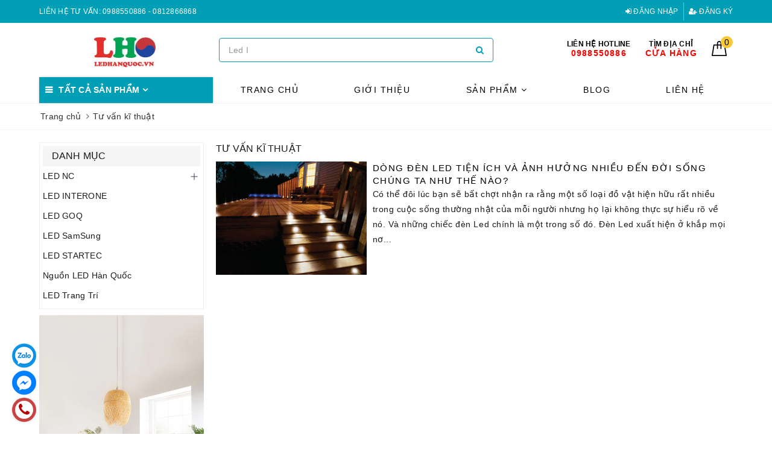

--- FILE ---
content_type: text/css
request_url: https://bizweb.dktcdn.net/100/386/026/themes/766856/assets/evo-blogs.scss.css?1734514693330
body_size: 1438
content:
@keyframes placeHolderShimmer{0%{background-position:-468px 0}100%{background-position:468px 0}}.animated-background,.evo-list-blog-page .evo-list-blogs .blog-item a .evo-article-image img:not(.loaded){animation-duration:1.25s;animation-fill-mode:forwards;animation-iteration-count:infinite;animation-name:placeHolderShimmer;animation-timing-function:linear;background:#F6F6F6;background:linear-gradient(to right, #F6F6F6 8%, #F0F0F0 18%, #F6F6F6 33%);background-size:700px 104px;position:relative}.evo-list-blog-page .title-head{font-size:16px;font-weight:500;color:#1e1e1e;text-transform:uppercase;margin-top:0}.evo-list-blog-page .evo-list-blogs .blog-item{margin-bottom:0}.evo-list-blog-page .evo-list-blogs .blog-item a{display:block;overflow:hidden;background-color:#fff;margin-bottom:20px;-webkit-transition:all 0.3s ease-in;-o-transition:all 0.3s ease-in;transition:all 0.3s ease-in}@media (max-width: 767px){.evo-list-blog-page .evo-list-blogs .blog-item a{margin-bottom:15px}}.evo-list-blog-page .evo-list-blogs .blog-item a .evo-article-image{position:relative;overflow:hidden;width:250px;margin-right:10px;float:left}@media (max-width: 480px){.evo-list-blog-page .evo-list-blogs .blog-item a .evo-article-image{width:100%;margin-right:0;float:none}}.evo-list-blog-page .evo-list-blogs .blog-item a .evo-article-image img{-webkit-transition:opacity 0.8s cubic-bezier(0.215, 0.61, 0.355, 1),-webkit-transform 0.8s cubic-bezier(0.215, 0.61, 0.355, 1);transition:opacity 0.8s cubic-bezier(0.215, 0.61, 0.355, 1),-webkit-transform 0.8s cubic-bezier(0.215, 0.61, 0.355, 1);transition:transform 0.8s cubic-bezier(0.215, 0.61, 0.355, 1),opacity 0.8s cubic-bezier(0.215, 0.61, 0.355, 1);transition:transform 0.8s cubic-bezier(0.215, 0.61, 0.355, 1),opacity 0.8s cubic-bezier(0.215, 0.61, 0.355, 1),-webkit-transform 0.8s cubic-bezier(0.215, 0.61, 0.355, 1)}.evo-list-blog-page .evo-list-blogs .blog-item a .evo-article-image img:not(.loaded){width:100% !important;height:100% !important;opacity:0.2}@media (max-width: 480px){.evo-list-blog-page .evo-list-blogs .blog-item a .evo-article-image img:not(.loaded){max-height:267px}}@media (max-width: 376px){.evo-list-blog-page .evo-list-blogs .blog-item a .evo-article-image img:not(.loaded){max-height:241px}}@media (max-width: 321px){.evo-list-blog-page .evo-list-blogs .blog-item a .evo-article-image img:not(.loaded){max-height:205px}}.evo-list-blog-page .evo-list-blogs .blog-item a .evo-article-content{padding-left:260px}@media (max-width: 480px){.evo-list-blog-page .evo-list-blogs .blog-item a .evo-article-content{padding-left:0;background-color:#f5f5f5;padding:7px}}.evo-list-blog-page .evo-list-blogs .blog-item a .evo-article-content h3{color:#000;font-size:15px;font-weight:500;letter-spacing:1.5px;margin-top:0;margin-bottom:0;text-align:left;text-transform:uppercase}@media (max-width: 991px){.evo-list-blog-page .evo-list-blogs .blog-item a .evo-article-content h3{font-size:15px;font-weight:600;letter-spacing:1px}}.evo-list-blog-page .evo-list-blogs .blog-item a .evo-article-content p{font-size:14px;line-height:25px;letter-spacing:0.52px;margin-bottom:0;color:#1c1c1c;text-align:left;word-wrap:break-word}.evo-list-blog-page .evo-list-blogs .blog-item a:hover .evo-article-image img{-webkit-transform:scale(1.1);transform:scale(1.1)}.evo-list-blog-page .evo-list-blogs .blog-item a:hover h3{color:#009fb5}.evo-list-blog-page .evo-list-blogs .blog-item a:hover p{color:#1c1c1c}@media (min-width: 1024px){.evo-list-blog-page .evo-list-blogs .blog-item:nth-child(3n+1){clear:left}}@media (max-width: 991px){.evo-list-blog-page .evo-list-blogs .blog-item:nth-child(2n+1){clear:left}}.single_image_effect{display:block;position:relative;overflow:hidden}@media (max-width: 767px){.single_image_effect{margin-top:7px}}.single_image_effect:before{position:absolute;top:50%;left:50%;z-index:2;display:block;content:'';width:0;height:0;background:rgba(255,255,255,0.2);border-radius:100%;opacity:0;-webkit-transform:translate(-50%, -50%);-ms-transform:translate(-50%, -50%);-o-transform:translate(-50%, -50%);transform:translate(-50%, -50%)}.single_image_effect:hover:before{-webkit-animation:circle 0.75s;-ms-animation:circle 0.75s;-o-animation:circle 0.75s;animation:circle 0.75s}@-ms-keyframes circle{0%{opacity:1}40%{opacity:1}100%{width:200%;height:200%;opacity:0}}@-o-keyframes circle{0%{opacity:1}40%{opacity:1}100%{width:200%;height:200%;opacity:0}}@-webkit-keyframes circle{0%{opacity:1}40%{opacity:1}100%{width:200%;height:200%;opacity:0}}@keyframes circle{0%{opacity:1}40%{opacity:1}100%{width:200%;height:200%;opacity:0}}.aside-item.collection-category{border:1px solid #eee;padding:5px}.aside-item.collection-category .aside-title .title-head{font-size:16px;font-weight:500;color:#1a1a1a;padding:6px 15px;position:relative;background-color:#f5f5f5;margin-bottom:0;text-transform:uppercase}.aside-item.collection-category .aside-content .navbar-pills .nav-item a{font-size:14px;padding-left:0px;padding-right:25px;color:#1c1c1c;white-space:normal;position:relative;display:table;width:100%}.aside-item.collection-category .aside-content .navbar-pills .nav-item a:hover,.aside-item.collection-category .aside-content .navbar-pills .nav-item a:focus{color:#009fb5;background-color:transparent}.aside-item.collection-category .aside-content .navbar-pills .nav-item a i.fa-caret-right{display:table-cell;width:10px !important}.aside-item.collection-category .aside-content .navbar-pills .nav-item .Collapsible__Plus{position:absolute;right:0;top:calc(50% - (20px / 2));width:20px;height:20px}.aside-item.collection-category .aside-content .navbar-pills .nav-item .Collapsible__Plus::before,.aside-item.collection-category .aside-content .navbar-pills .nav-item .Collapsible__Plus::after{position:absolute;content:'';top:50%;left:50%;-webkit-transform:translate(-50%, -50%) rotate(-90deg);transform:translate(-50%, -50%) rotate(-90deg);background-color:currentColor;-webkit-transition:opacity 0.4s ease-in-out, -webkit-transform 0.4s ease-in-out;transition:opacity 0.4s ease-in-out, -webkit-transform 0.4s ease-in-out;transition:transform 0.4s ease-in-out, opacity 0.4s ease-in-out;transition:transform 0.4s ease-in-out, opacity 0.4s ease-in-out, -webkit-transform 0.4s ease-in-out}.aside-item.collection-category .aside-content .navbar-pills .nav-item .Collapsible__Plus::before{width:11px;height:1px;opacity:1}.aside-item.collection-category .aside-content .navbar-pills .nav-item .Collapsible__Plus::after{width:1px;height:11px}.aside-item.collection-category .aside-content .navbar-pills .nav-item.active>.Collapsible__Plus::after{-webkit-transform:translate(-50%, -50%) rotate(90deg);transform:translate(-50%, -50%) rotate(90deg)}.aside-item.collection-category .aside-content .navbar-pills .nav-item.active>.Collapsible__Plus::before{opacity:0}.aside-item.collection-category .aside-content .navbar-pills .nav-item .dropdown-menu{margin:0;padding:0;-webkit-transition:left 0.3s ease 0s, opacity 0.3s;transition:left 0.3s ease 0s, opacity 0.3s}.aside-item.collection-category .aside-content .navbar-pills .nav-item .dropdown-menu .nav-item a{padding:5px 10px;padding-right:25px}.aside-item.collection-category .aside-content .navbar-pills .nav-item .dropdown-menu .nav-item .dropdown-menu .nav-item a{padding:5px 20px}.aside-item.collection-category .aside-content .navbar-pills .nav-item .dropdown-menu .nav-item .dropdown-menu .nav-item .dropdown-menu .nav-item a{padding:5px 30px}


--- FILE ---
content_type: application/javascript
request_url: https://bizweb.dktcdn.net/100/386/026/themes/766856/assets/ega.addon-fixed-toc.settings.js?1734514693330
body_size: 143
content:
var EGAFixedTocSettings = {"general":{"enabled":true,"headings":[{"name":"2"},{"name":"3"},{"name":"4"},{"name":"6"},{"name":"5"},{"name":"1"}],"header":"Mục lục","offset":60,"backgroundColor":"#ffffff","position":"left","color":"#545454","colorHover":"#79b3a6","headerBgColor":"#79b3a6","headerColor":"#ffffff","buttonColor":"#ffffff","buttonIconColor":"#4e4e4e","activeBackground":"#b5e8a4","useArticlePosition":false,"listStyle":"number","activeColor":"#79b3a6","useMenuIcon":true,"articleWidth":"50%","width":"280px","buttonIcon":"icon_1"},"article":{"style":"style-1","backgroundColor":"#eaf4fe","color":"#545454","colorHover":"#59acff","headerBgColor":"#eaf4fe","headerColor":"#545454"}}